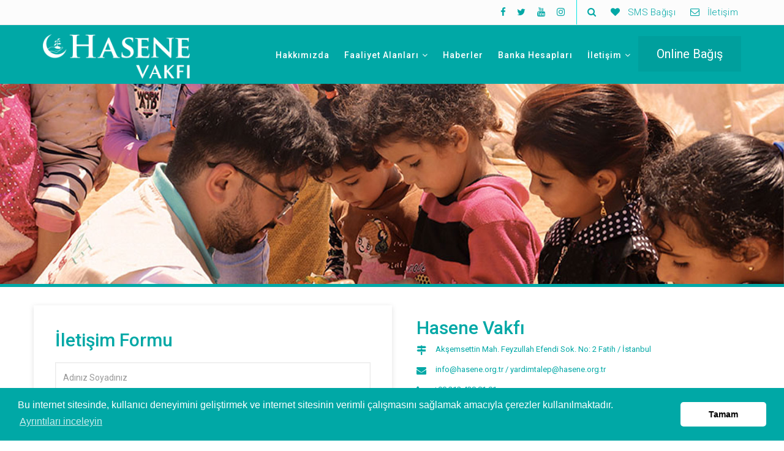

--- FILE ---
content_type: text/html; charset=UTF-8
request_url: https://hasene.org.tr/iletisim
body_size: 5338
content:
<!DOCTYPE html>
<html lang="tr">
    <head>
        <meta charset="utf-8">
        <meta http-equiv="X-UA-Compatible" content="IE=edge">
        <meta name="viewport" content="width=device-width, initial-scale=1">
        <title>İletişim - Hasene</title>
        <meta name="keywords" content="" />
        <meta name="description" content="Hasene Vakfı, “Mazlum ve Mağdurlar için El Ele” sloganıyla dünyadaki ihtiyaç sahiplerine el uzatmak için kurulmuştur. " />
        <link rel="canonical" href="hasene.org.tr/" />
        <link href="assets/img/favicon.png" rel="icon">
        <link href="assets/css/bootstrap.min.css" rel="stylesheet">
        <link href="assets/css/animsition.min.css" rel="stylesheet">
        <link href="assets/css/font-awesome.min.css" rel="stylesheet">
        <link href="assets/themify-icons/themify-icons.css" rel="stylesheet">
        <link href="assets/css/bootsnav.css" rel="stylesheet">
        <link href="assets/owl-carousel/owl.carousel.css" rel="stylesheet">
        <link href="assets/owl-carousel/owl.theme.css" rel="stylesheet">
        <link href="assets/owl-carousel/owl.transitions.css" rel="stylesheet">
        <link href="assets/css/magnific-popup.css" rel="stylesheet">
        <link href="assets/css/fluidbox.min.css" rel="stylesheet">
        <link href="assets/css/style.css" rel="stylesheet">
        
        <meta name="google-site-verification" content="PoojiGBcRE8cQkyJMqa_iZftVwwE5ZRfjPVv2Gxv274" />
<meta name="google-site-verification" content="fUvVW9KWZqLLVJKiQN547CQQIFRSV1l8Fe-GtZt9wTw" />        
		<!-- Google Tag Manager -->
<script>(function(w,d,s,l,i){w[l]=w[l]||[];w[l].push({'gtm.start':
new Date().getTime(),event:'gtm.js'});var f=d.getElementsByTagName(s)[0],
j=d.createElement(s),dl=l!='dataLayer'?'&l='+l:'';j.async=true;j.src=
'https://www.googletagmanager.com/gtm.js?id='+i+dl;f.parentNode.insertBefore(j,f);
})(window,document,'script','dataLayer','GTM-NXDWSDN');</script>
<!-- End Google Tag Manager -->        
    </head>
    <body>
		        <div class="main-content">
            <div class="page-outer-wrap">
                <link rel="stylesheet" type="text/css" href="https://cdnjs.cloudflare.com/ajax/libs/cookieconsent2/3.0.4/cookieconsent.min.css" />
<script type="text/javascript" src="https://cdnjs.cloudflare.com/ajax/libs/cookieconsent2/3.0.4/cookieconsent.min.js"></script>
    <script>
        window.addEventListener("load", function() {
            window.cookieconsent.initialise({
                "palette": {
                    "popup": {
                        "background": "#00a8a6"
                    },
                    "button": {
                        "background": "#fff",
                        "text": "#000000"
                    }
                },
                "theme": "classic",
                "content": {
                    "message": "Bu internet sitesinde, kullanıcı deneyimini geliştirmek ve internet sitesinin verimli çalışmasını sağlamak amacıyla çerezler kullanılmaktadır.",
                    "dismiss": "Tamam",
                    "link": "Ayrıntıları inceleyin",
                    "href": "/cerez-politikamiz_tr_134.html"
                }
            })
        });
    </script> 
<div class="top-header">
                    <div class="container">
                        <div class="row">
                            <div class="col-sm-6 col-md-6">
                                <!--<div class="header-nav">
                                    <ul>
                                    	<li><span class="headre-weather"><i class="fa fa-phone"></i> +90 212 438 81 91</span></li>
                                        <li><span class="headre-weather"><i class="fa fa-envelope"></i> info@hasene.org.tr / yardimtalep@hasene.org.tr</span></li>
                                    </ul>
                                </div>-->
                            </div>
                            <div class="col-sm-6 col-md-6">
                                <ul class="top-socia-share">
                                   <li>
                                        <a target="_blank" href="https://www.facebook.com/haseneorgtr" title="Facebook"><i class="fa fa-facebook"></i></a>										<a target="_blank" href="https://www.twitter.com/haseneorgtr" title="Twitter"><i class="fa fa-twitter"></i></a>                                                                                <a target="_blank" href="https://www.youtube.com/@haseneorgtr" title="Youtube"><i class="fa fa-youtube"></i></a>                                        <a target="_blank" href="https://www.instagram.com/haseneorgtr" title="İnstagram"><i class="fa fa-instagram"></i></a>                                                                                                                                                            </li>
									<li id="btn-search1" style="border-left: 1px solid #05e6e3;margin-left: 10px;"><a href="javascript:void(0)" id="btn-search2"><i class="fa fa-search"></i></a></li>
                                    <li><a href="/kurumsal-sms-bagisi_tr.htm"><i class="fa fa-heart" style="margin-right: 8px;"></i> SMS Bağışı</a></li>
									<li><a href="/iletisim"><i class="fa fa-envelope-o" style="margin-right: 8px;"></i> İletişim</a></li>
                                </ul>
                            </div>
                        </div>
                    </div>
                </div>

            <nav class="navbar navbar-inverse navbar-sticky navbar-mobile bootsnav">
                <div class="container">
                    <div class="attr-nav">
                        <ul>
                            <li style="display:none" id="btn-search1"><a href="javascript:void(0)" id="btn-search2"></a></li>
                            <li><a class="bagis-btn" href="/bagis/">Online Bağış</a></li>
                        </ul>
                    </div>
                    <div class="navbar-header">
                        <button type="button" class="navbar-toggle" data-toggle="collapse" data-target="#navbar-menu"><i class="fa fa-bars"></i></button>
                        <a class="navbar-brand" href="index.php"><img src="rsm/logo/logo_tr.png" class="logo" alt="Hasene Vakfı"></a>
                    </div>
                    <div class="collapse navbar-collapse" id="navbar-menu">
                        <ul class="nav navbar-nav navbar-center" data-in="navFadeInDown" data-out="navFadeOutUp">
                            				<li><a href="hakkimizda_tr_97.html">Hakkımızda</a></li>
								<li class="dropdown"><a style="cursor: context-menu" class="dropdown-toggle">Faaliyet Alanları</a> 
            						<ul class="dropdown-menu">
											<li class="altkat"><a href="acil-yardim_tr_123.html">Acil Yardım</a></li>
																<li class="altkat"><a href="https://hasene.org.tr/-adak-akika-sukur_tr_96.html">Adak - Akika - Şükür</a></li>
																<li class="altkat"><a href="aile-yardimi_tr_122.html">Aile Yardımı</a></li>
																<li class="altkat"><a href="asevi_tr_218.html">Aşevi</a></li>
																<li class="altkat"><a href="-egitim_tr_102.html">Eğitim </a></li>
																<li class="altkat"><a href="https://hasene.org.tr/bagis/fidan-bagisi-264.html">Fidan Bağışı</a></li>
																<li class="altkat"><a href="kis-yardimi_tr_147.html">Kış Yardımı</a></li>
																<li class="altkat"><a href="kumanya_tr_118.html">Kumanya</a></li>
																<li class="altkat"><a href="https://hasene.org.tr/-vacip_tr_99.html">Kurban </a></li>
																<li class="altkat"><a href="/nakdi-yardim_tr_187.html">Nakdi Yardım Başvurusu</a></li>
																<li class="altkat"><a href="sadaka_tr_105.html">Sadaka</a></li>
																<li class="altkat"><a href="sosyal-sorumluluk_tr_133.html">Sosyal Sorumluluk</a></li>
																<li class="altkat"><a href="su-kuyusu_tr_121.html">Su Kuyusu </a></li>
																<li class="altkat"><a href="yetim_tr_132.html">Yetim </a></li>
																<li class="altkat"><a href="https://hasene.org.tr/zekat-ve-fitre_tr_104.html">Zekat ve Fitre</a></li>
															</ul>
				</li>
								<li><a href="-haberler_tr.htm"> Haberler</a></li>
								<li><a href="/banka-bilgileri_tr_107.html">Banka Hesapları</a></li>
								<li class="dropdown"><a style="cursor: context-menu" class="dropdown-toggle">İletişim</a> 
            						<ul class="dropdown-menu">
											<li class="altkat"><a href="/iletisim">Bize Ulaşın</a></li>
																<li class="altkat"><a href="il-temsilcilikleri_tr.htm">İl Temsilcilikleri</a></li>
															</ul>
				</li>
				                        </ul>
                    </div>
                </div>   
                
                <div class="side-overlay"></div>
            </nav>
            <div class="clearfix"></div>
                
                <div class="clearfix"></div>
                <div class="search">
                    <button id="btn-search-close" class="btn btn--search-close" aria-label="Close search form"> <i class="ti-close"></i></button>
                    <form class="search__form" action="arama/haber" method="post">
                        <input class="search__input" id="kelime" name="kelime" value="" type="search" placeholder="Kelimeyi Giriniz..."/>
                        <span class="search__info">Aramak için Enter tuşuna - Kapatmak için ESC tuşuna basın</span>
                    </form>
                </div>                <div class="clearfix"></div>

                <div class="page_header" >
                    <div class="container-fluid pad0">
                        <article class="card-post marb0">
                            <figure>
                                <a href="#" class=" marb0"><img src="/assets/img/iletisim.jpg" class="w100" alt="İletişim"></a>
                                <figcaption></figcaption>
                            </figure>
                        </article>
                    </div>
                </div>
                
                <div class="page-content">
                    <div class="container">
                        <div class="row">
                            <div class="col-sm-6 pad20 contact-shadow">
							<div class="">
							<header class="col-lg-12 marb10"><h2 class="color-01 fw-500">İletişim Formu</h2></header>	
																<form action="iletisimKayit.php" method="post">
								  <div class="form-group col-lg-12">
									<input id="isim" name="isim" placeholder="Adınız Soyadınız" type="text" required="required" class="form-control">
								  </div>
								  <div class="col-lg-6 form-group ">
									<input id="ceptel" name="ceptel" placeholder="Telefon" type="text" required="required" class="form-control">
								  </div>
								  <div class="col-lg-6 form-group ">
									<input id="email" name="email" placeholder="E-Mail" type="text" required="required" class="form-control">
								  </div>
									<div class="col-lg-6 form-group ">
									<input id="il" name="il" placeholder="İl" type="text" required="required" class="form-control">
								  </div>
									<div class="col-lg-6 form-group ">
									<input id="ilce" name="ilce" placeholder="İlçe" type="text" required="required" class="form-control">
								  </div>
								  <div class="form-group col-lg-12">
									<textarea id="aciklama" name="aciklama" cols="40" placeholder="Mesajınız" rows="2" required="required" class="form-control"></textarea>
								  </div>
									<div class="col-lg-2 form-group " style="padding-top: 10px;">
									<img src="capthca.php" style="border: 1px solid #029795">
								  </div>
									<div class="col-lg-10 form-group  " >
									<input required="required" name="kod" id="kod" type="text" value=""  maxlength="4" class="form-control required" data-numeric minlength="4" placeholder="Güvenlik Kodu" data-required-name="Güvenlik Kodu" /> 
								  </div>
									<div class="col-lg-12 form-group" style="margin-bottom: 15px;">
										  <a href="/hasene-vakfi-web-iletisim-formu-aydinlatma-metni_tr_190.html" target="_blank">Aydınlatma Metnimizi Okumak İçin Tıklayınız</a>
									  </div>
								  <div class="form-group col-lg-12">
									<button name="submit" type="submit" class="btn link-btn btn-block" style="width: 100%">Gönder</button>
								  </div>
								</form>
							</div>
                                
                            </div>
                            <div class="col-sm-6 p_l_40">
								
                                    <div class=""><h2 class="color-01 fw-500">Hasene Vakfı</h2></div>
                                    <div class="contact-address">
                                        <div class="address-info">
                                            <div class="media">
                                                <div class="pull-left"><i class="fa fa-map-signs color-01"></i></div>
                                                <div class="media-body"><div class="title-holder5 marb0 color-01">Akşemsettin Mah. Feyzullah Efendi Sok. No: 2  Fatih / İstanbul</div></div>
                                            </div>
                                        </div>
                                        <div class="address-info">
                                            <div class="media">
                                                <div class="pull-left"><i class="fa fa-envelope color-01"></i></div>
                                                <div class="media-body"><div class="title-holder5 marb0 color-01"><a href="/cdn-cgi/l/email-protection" class="__cf_email__" data-cfemail="1970777f765971786a7c777c37766b7e376d6b">[email&#160;protected]</a> / <a href="/cdn-cgi/l/email-protection" class="__cf_email__" data-cfemail="8bf2eaf9efe2e6ffeae7eefbcbe3eaf8eee5eea5e4f9eca5fff9">[email&#160;protected]</a></div></div>
                                            </div>
                                        </div>
                                        <div class="address-info">
                                            <div class="media">
                                                <div class="pull-left"><i class="fa fa-phone color-01"></i></div>
                                                <div class="media-body"><div class="title-holder5 marb0 color-01">+90 212 438 81 91</div></div>
                                            </div>
                                        </div>
                                    </div>
								
                                <a class="category" href="/iletisim-il-temsilcilikleri_tr.htm">
                                        <figure><img src="temsilci.jpg" class="img-responsive" alt="İl Temsilcilikleri"></figure>
                                        <!--<div class="category_name">İl Temsilcilikleri</div>-->
                                    </a>
                            </div>
                            
                            <div class="col-sm-12">
                                <iframe src="https://www.google.com/maps/embed?pb=!1m18!1m12!1m3!1d192612.90612806022!2d28.52138662000859!3d41.03451693022088!2m3!1f0!2f0!3f0!3m2!1i1024!2i768!4f13.1!3m3!1m2!1s0x0%3A0x6eda417a328a1631!2sHasene%20Sosyal%20Yard%C4%B1mla%C5%9Fma%20Derne%C4%9Fi!5e0!3m2!1str!2str!4v1567769443970!5m2!1str!2str" width="100%" height="350" frameborder="0" style="border:0;" allowfullscreen=""></iframe>                            </div>
                        </div>
                    </div>
                </div>
            </div>
            
            			<div class="footer-other">
				<div class="container">
                        <div class="row dflexcenter">
							<div class="col-md-3 col-12 col-xs-7 columns">
							<div class="footer-logo"><img src="rsm/logo/logo_tr.png" class="img-responsive" alt="Hasene Vakfı"></div>
							</div>
							<div class="col-md-9 col-12 col-xs-5 columns">
                                <ul class="top-socia-share">
                                   <li>
                                        <a target="_blank" href="https://www.facebook.com/haseneorgtr" title="Facebook"><i class="fa fa-facebook color-white"></i></a>										<a target="_blank" href="https://www.twitter.com/haseneorgtr" title="Twitter"><i class="fa fa-twitter color-white"></i></a>                                                                                <a target="_blank" href="https://www.youtube.com/@haseneorgtr" title="Youtube"><i class="fa fa-youtube color-white"></i></a>                                        <a target="_blank" href="https://www.instagram.com/haseneorgtr" title="İnstagram"><i class="fa fa-instagram color-white"></i></a>                                                                                                                                                            </li>
                                </ul>
							</div>
						</div>
				</div>			
			</div>
			<footer class="footer-black">
                <div class="main-footer">
                    <div class="container">
                        <div class="row">
                            <div class="col-sm-3 col-md-3 columns">
                                <div class="footer-box">
									<div class="title-holder2"><h3 class="beyaz" style="font-size: 13px;">Hasene Vakfı</h3></div>
                                    <p>Hasene Vakfı, “Mazlum ve Mağdurlar için El Ele” sloganıyla dünyadaki ihtiyaç sahiplerine el uzatmak için kurulmuştur. </p>
                                </div>
                            </div>
                            
                            
                                         
                            
                            <div class="col-sm-3 col-md-3 columns">
                                <div class="footer-box">
                                    <div class="title-holder2"><h3 class="beyaz" style="font-size: 13px;">Faaliyet Alanları</h3></div>
                                    <div class="col-6 col-md-6 col-xs-6 padr0 padl0">
                                    						                                    <div class="media latest_post">
                                        <div class="media-body"><h6 class="media-heading"><a href="acil-yardim_tr_123.html">Acil Yardım</a></h6></div>
                                    </div>
                                                                        <div class="media latest_post">
                                        <div class="media-body"><h6 class="media-heading"><a href="aile-yardimi_tr_122.html">Aile Yardımı</a></h6></div>
                                    </div>
                                                                        <div class="media latest_post">
                                        <div class="media-body"><h6 class="media-heading"><a href="asevi_tr_218.html">Aşevi</a></h6></div>
                                    </div>
                                                                        <div class="media latest_post">
                                        <div class="media-body"><h6 class="media-heading"><a href="-egitim_tr_102.html">Eğitim </a></h6></div>
                                    </div>
                                                                        <div class="media latest_post">
                                        <div class="media-body"><h6 class="media-heading"><a href="https://hasene.org.tr/bagis/fidan-bagisi-264.html">Fidan Bağışı</a></h6></div>
                                    </div>
                                    								</div>	
									
									<div class="col-6 col-md-6 padr0 padl0">
                                    						                                    <div class="media latest_post">
                                        <div class="media-body"><h6 class="media-heading"><a href="kis-yardimi_tr_147.html">Kış Yardımı</a></h6></div>
                                    </div>
                                                                        <div class="media latest_post">
                                        <div class="media-body"><h6 class="media-heading"><a href="kumanya_tr_118.html">Kumanya</a></h6></div>
                                    </div>
                                                                        <div class="media latest_post">
                                        <div class="media-body"><h6 class="media-heading"><a href="https://hasene.org.tr/-vacip_tr_99.html">Kurban </a></h6></div>
                                    </div>
                                                                        <div class="media latest_post">
                                        <div class="media-body"><h6 class="media-heading"><a href="sosyal-sorumluluk_tr_133.html">Sosyal Sorumluluk</a></h6></div>
                                    </div>
                                                                        <div class="media latest_post">
                                        <div class="media-body"><h6 class="media-heading"><a href="su-kuyusu_tr_121.html">Su Kuyusu </a></h6></div>
                                    </div>
                                    								</div>
									
									
                                </div>
                            </div>
							
                            
                            <div class="col-sm-3 col-md-3 columns">
                                <div class="footer-box">
                                    <div class="title-holder2"><h3 class="beyaz" style="font-size: 13px;">İletişim</h3></div>
                                    <div class="contact-address">
                                        <div class="address-info">
                                            <div class="media">
                                                <div class="pull-left"><a href='https://goo.gl/maps/E17HVAQm2AVU9hPx9'><i class="fa fa-map-signs color-white"></i></div></a>
                                                <div class="media-body"><div class="title-holder5 marb0">Akşemsettin Mah. Feyzullah Efendi Sok. No: 2  Fatih / İstanbul</div></div>
                                            </div>
                                        </div>
                                        <div class="address-info">
                                            <div class="media">
                                                <div class="pull-left"><a href="/cdn-cgi/l/email-protection#553c3b333a153d3426303b307b3a27327b2127"><i class="fa fa-envelope color-white"></i></a></div>
                                                <div class="media-body"><div class="title-holder5 marb0"><a href="/cdn-cgi/l/email-protection" class="__cf_email__" data-cfemail="f0999e969fb0989183959e95de9f8297de8482">[email&#160;protected]</a> / <a href="/cdn-cgi/l/email-protection" class="__cf_email__" data-cfemail="6118001305080c15000d041121090012040f044f0e13064f1513">[email&#160;protected]</a></div></div>
                                            </div>
                                        </div>
                                        <div class="address-info">
                                            <div class="media">
                                                <div class="pull-left"><a href="tel:+90 212 438 81 91"><i class="fa fa-phone color-white"></i></a></div>
                                                <div class="media-body"><div class="title-holder5 marb0">+90 212 438 81 91</div></div>
                                            </div>
                                        </div>
                                    </div>
                                </div>
                            </div>
                            
                            <div class="col-sm-3 col-md-3 columns">
                                <div class="footer-box">
									<div class="title-holder2"><h3 class="beyaz" style="font-size: 13px;">İl Temsilcilikleri</h3></div>
                                    <a href="/il-temsilcilikleri_tr.htm"><img src="rsm/images/temsilci.png" alt="hasene temsilci" style="width: 100%;"></a>
                                </div>
                            </div>
                            
                        </div>
                    </div>
                </div>
                <div class="footer-2 bord-top">
                    <div class="container">
                        <div class="footer-inner">
                            <div class="footer-copyright col-lg-11 col-xs-12"><p>COPYRIGHT &copy;2019 Hasene Vakfı. Tüm Hakları Saklıdır.</p></div>
							<div class="col-lg-1 col-xs-12"><a href="/kvkk_tr_169.html">KVKK</a></div>
                            <div class="footer-credits"><p><a href="http://insajans.com" target="_blank" title="İns Web Tasarım"></a></p></div>
                        </div>
                    </div>
                </div>
            </footer>            
        </div>
        
        <script data-cfasync="false" src="/cdn-cgi/scripts/5c5dd728/cloudflare-static/email-decode.min.js"></script><script src="assets/js/jquery.min.js"></script>
        <script src="assets/js/bootstrap.min.js"></script>
        <script src="assets/js/animsition.min.js"></script>
        <script src="assets/js/bootsnav.js"></script>
        <script src="assets/js/macy.js"></script>
        <script src="assets/js/imagesloaded.pkgd.min.js"></script>
        <script src="assets/js/ResizeSensor.min.js"></script>
        <script src="assets/js/theia-sticky-sidebar.min.js"></script>
        <script src="assets/js/jquery.magnific-popup.min.js"></script>
        <script src="assets/owl-carousel/owl.carousel.min.js"></script>
        <script src="assets/js/modernizr.custom.js"></script>
        <script src="assets/js/jquery.gridrotator.min.js"></script>
        <script src="assets/js/parallax-background.min.js"></script>
        <script src="assets/js/jquery.simpleSocialShare.min.js"></script>
        <script src="assets/js/jquery.fluidbox.min.js"></script>
        <script src="assets/js/retina.min.js"></script>
        <script src="assets/js/jquery.shuffle.min.js"></script>
        <script src="assets/js/readingTime.min.js"></script>
        <script src="assets/js/custom.js"></script>        
    <script defer src="https://static.cloudflareinsights.com/beacon.min.js/vcd15cbe7772f49c399c6a5babf22c1241717689176015" integrity="sha512-ZpsOmlRQV6y907TI0dKBHq9Md29nnaEIPlkf84rnaERnq6zvWvPUqr2ft8M1aS28oN72PdrCzSjY4U6VaAw1EQ==" data-cf-beacon='{"version":"2024.11.0","token":"80a3e7f80753483aaeda6f60d7a27cc6","r":1,"server_timing":{"name":{"cfCacheStatus":true,"cfEdge":true,"cfExtPri":true,"cfL4":true,"cfOrigin":true,"cfSpeedBrain":true},"location_startswith":null}}' crossorigin="anonymous"></script>
</body>
</html>

--- FILE ---
content_type: application/javascript
request_url: https://hasene.org.tr/assets/js/custom.js
body_size: 4727
content:
(function ($) {
    "use strict";
    var osru = {
        initialize: function () {
            this.imgLoaded();
            this.tabHover();
            this.navHover();
            this.fullSkinSearch();
            this.masonrySlide();
            this.toTop();
            this.instagram();
            this.newsTicker();
            this.blogSlide();
            this.accordion();
            this.gallery();
            this.popupGallery();
            this.fixedFooter();
            this.parallax();
            this.stickySidebar();
            this.postSlider();
            this.postCarousel();
            this.videoSlider();
            this.pageLoader();
            this.imgfluidbox();
            this.socialShare();
            this.youtubeVideo();
            this.fbLikeBox();
        },
// -------------------------------------------------------------------------- //
// Page Loader Animsition
// -------------------------------------------------------------------------- //
        imgLoaded: function () {
            $('body').imagesLoaded(function () {
                // images have loaded
            });
        },
// -------------------------------------------------------------------------- //
// Tab Hover
// -------------------------------------------------------------------------- //
        tabHover: function () {},
// -------------------------------------------------------------------------- //
// Nav Hover
// -------------------------------------------------------------------------- //      
        navHover: function () {
            var b = "navFadeInUp";
            var c;
            var a;
            d($(".menu-tabs a"), $(".menu-tab-content"));
            function d(e, f, g) {
                e.hover(function (i) {
                    i.preventDefault();
                    $(this).tab("show");
                    var h = $(this).data("easein");
                    if (c) {
                        c.removeClass(a);
                    }
                    if (h) {
                        f.find("div.active").addClass("animated " + h);
                        a = h;
                    } else {
                        if (g) {
                            f.find("div.active").addClass("animated " + g);
                            a = g;
                        } else {
                            f.find("div.active").addClass("animated " + b);
                            a = b;
                        }
                    }
                    c = f.find("div.active");
                });
            }
            $("a[rel=popover]")
                    .popover()
                    .on('click', function (f) {
                        f.preventDefault();
                        if ($(this).data("easein") !== undefined) {
                            $(this)
                                    .next()
                                    .removeClass($(this).data("easein"))
                                    .addClass("animated " + $(this).data("easein"));
                        } else {
                            $(this)
                                    .next()
                                    .addClass("animated " + b);
                        }
                    });
        },
// -------------------------------------------------------------------------- //
// Full Skin Search
// -------------------------------------------------------------------------- //
        fullSkinSearch: function () {
            var openCtrl1 = document.getElementById('btn-search1'),
                    openCtrl2 = document.getElementById('btn-search2'),
                    closeCtrl = document.getElementById('btn-search-close'),
                    searchContainer = document.querySelector('.search'),
                    inputSearch = searchContainer.querySelector('.search__input');

            function init() {
                initEvents();
            }

            function initEvents() {
                openCtrl1.addEventListener('click', openSearch);
                openCtrl2.addEventListener('click', openSearch);
                closeCtrl.addEventListener('click', closeSearch);
                document.addEventListener('keyup', function (ev) {
                    // escape key.
                    if (ev.keyCode === 27) {
                        closeSearch();
                    }
                });
            }

            function openSearch() {
                searchContainer.classList.add('search--open');
                inputSearch.focus();
            }

            function closeSearch() {
                searchContainer.classList.remove('search--open');
                inputSearch.blur();
                inputSearch.value = '';
            }

            init();
        },
// -------------------------------------------------------------------------- //
// Masonry Slide
// -------------------------------------------------------------------------- //  
        masonrySlide: function () {
            $(".masonry-slide1").owlCarousel({
                autoPlay: 4000, //Set AutoPlay
                navigation: false, // Show next and prev buttons
                slideSpeed: 300,
                paginationSpeed: 400,
                singleItem: true
            });
            $(".masonry-slide2").owlCarousel({
                autoPlay: 4500, //Set AutoPlay
                navigation: false, // Show next and prev buttons
                slideSpeed: 300,
                paginationSpeed: 400,
                singleItem: true
            });
						
            $(".masonry-slide3").owlCarousel({
                autoPlay: 5000, //Set AutoPlay
                navigation: false, // Show next and prev buttons
                slideSpeed: 300,
                paginationSpeed: 400,
                singleItem: true
            });
            $(".masonry-slide4").owlCarousel({
                autoPlay: 5500, //Set AutoPlay
                navigation: false, // Show next and prev buttons
                slideSpeed: 300,
                paginationSpeed: 400,
                singleItem: true
            });
        },
// -------------------------------------------------------------------------- //
// Back to top
// -------------------------------------------------------------------------- //  
        toTop: function () {
            $('body').append('<div id="toTop" class="btn btn-top"><span class="ti-arrow-up"></span></div>');
            $(window).scroll(function () {
                if ($(this).scrollTop() !== 0) {
                    $('#toTop').fadeIn();
                } else {
                    $('#toTop').fadeOut();
                }
            });
            $('#toTop').on('click', function () {
                $("html, body").animate({scrollTop: 0}, 600);
                return false;
            });
        },
// -------------------------------------------------------------------------- //
// Instagram
// -------------------------------------------------------------------------- //
        instagram: function () {
            $('#ri-grid').gridrotator({
                rows: 1,
                columns: 8,
                animType: 'fadeInOut',
                animSpeed: 1000,
                step: 1,
                w1024: {
                    rows: 1,
                    columns: 7
                },
                w768: {
                    rows: 1,
                    columns: 5
                },
                w480: {
                    rows: 2,
                    columns: 3
                },
                w320: {
                    rows: 2,
                    columns: 3
                },
                w240: {
                    rows: 2,
                    columns: 3
                }
            });
        },
// -------------------------------------------------------------------------- //
// NewsTicker
// -------------------------------------------------------------------------- //
        newsTicker: function () {
            var owl = $("#newsTicker");
            owl.owlCarousel({
                autoPlay: 5000, //Set AutoPlay to 5 seconds
                singleItem: true,
                transitionStyle: "goDown",
                pagination: false,
                navigation: true,
                navigationText: [
                    "<i class='fa fa-angle-left'></i>",
                    "<i class='fa fa-angle-right'></i>"
                ]
            });
        },
// -------------------------------------------------------------------------- //
// Blog Slide
// -------------------------------------------------------------------------- //
        blogSlide: function () {
            var time = 13; // time in seconds
            var $progressBar,
                    $bar,
                    $elem,
                    isPause,
                    tick,
                    percentTime;

            //Init the carousel
            $("#blog-slide").owlCarousel({
				slideSpeed: 300,
                paginationSpeed: 400,
                singleItem: true, 
                transitionStyle: "fade",
                pagination: false,
                dots: false,
                navigation: true,
                navigationText: [
                    "<i class='fa fa-arrow-left'></i>",
                    "<i class='fa fa-arrow-right'></i>"
                ],
                afterInit: progressBar,
                afterMove: moved,
                startDragging: pauseOnDragging
            });
            //Init progressBar where elem is $("#owl-demo")
            function progressBar(elem) {
                $elem = elem;
                //build progress bar elements
                buildProgressBar();
                //start counting
                start();
            }
            //create div#progressBar and div#bar then prepend to $("#owl-demo")
            function buildProgressBar() {
                $progressBar = $("<div>", {
                    id: "progressBar"
                });
                $bar = $("<div>", {
                    id: "bar"
                });
                $progressBar.append($bar).prependTo($elem);
            }
            function start() {
                //reset timer
                percentTime = 0;
                isPause = false;
                //run interval every 0.01 second
                tick = setInterval(interval, 10);
            }
            function interval() {
                if (isPause === false) {
                    percentTime += 1 / time;
                    $bar.css({
                        width: percentTime + "%"
                    });
                    //if percentTime is equal or greater than 100
                    if (percentTime >= 100) {
                        //slide to next item 
                        $elem.trigger('owl.next');
                    }
                }
            }
            //pause while dragging 
            function pauseOnDragging() {
                isPause = true;
            }
            //moved callback
            function moved() {
                //clear interval
                clearTimeout(tick);
                //start again
                start();
            }
        },
// -------------------------------------------------------------------------- //
// Accordion
// -------------------------------------------------------------------------- //   
        accordion: function () {
            $('.accordion > li:eq(0) a').addClass('active').next().slideDown();
            $('.accordion a').on('click', function (j) {
                var dropDown = $(this).closest('li').find('p');

                $(this).closest('.accordion').find('p').not(dropDown).slideUp();

                if ($(this).hasClass('active')) {
                    $(this).removeClass('active');
                } else {
                    $(this).closest('.accordion').find('a.active').removeClass('active');
                    $(this).addClass('active');
                }

                dropDown.stop(false, true).slideToggle();

                j.preventDefault();
            });
        },
// -------------------------------------------------------------------------- //
// Gallery
// -------------------------------------------------------------------------- //
        gallery: function () {
            var sync1 = $("#sync1");
            var sync2 = $("#sync2");
            sync1.owlCarousel({
                singleItem: true,
                slideSpeed: 1000,
                navigation: false,
                pagination: false,
                afterAction: syncPosition,
                responsiveRefreshRate: 200
            });
            sync2.owlCarousel({
                items: 6,
                itemsDesktop: [1199, 6],
                itemsDesktopSmall: [979, 6],
                itemsTablet: [768, 6],
                itemsMobile: [479, 4],
                pagination: false,
                responsiveRefreshRate: 100,
                afterInit: function (el) {
                    el.find(".owl-item").eq(0).addClass("synced");
                }
            });
            function syncPosition(el) {
                var current = this.currentItem;
                $("#sync2")
                        .find(".owl-item")
                        .removeClass("synced")
                        .eq(current)
                        .addClass("synced");
                if ($("#sync2").data("owlCarousel") !== undefined) {
                    center(current);
                }
            }
            $("#sync2").on("click", ".owl-item", function (e) {
                e.preventDefault();
                var number = $(this).data("owlItem");
                sync1.trigger("owl.goTo", number);
            });
            function center(number) {
                var sync2visible = sync2.data("owlCarousel").owl.visibleItems;
                var num = number;
                var found = false;
                for (var i in sync2visible) {
                    if (num === sync2visible[i]) {
                        var found = true;
                    }
                }

                if (found === false) {
                    if (num > sync2visible[sync2visible.length - 1]) {
                        sync2.trigger("owl.goTo", num - sync2visible.length + 2);
                    } else {
                        if (num - 1 === -1) {
                            num = 0;
                        }
                        sync2.trigger("owl.goTo", num);
                    }
                } else if (num === sync2visible[sync2visible.length - 1]) {
                    sync2.trigger("owl.goTo", sync2visible[1]);
                } else if (num === sync2visible[0]) {
                    sync2.trigger("owl.goTo", num - 1);
                }
            }
        },
// -------------------------------------------------------------------------- //
// Zoom Gallery
// -------------------------------------------------------------------------- //    
        popupGallery: function () {
            $('.popup-gallery').magnificPopup({
                delegate: 'a',
                type: 'image',
                tLoading: 'Loading image #%curr%...',
                mainClass: 'mfp-img-mobile',
                gallery: {
                    enabled: true,
                    navigateByImgClick: true,
                    preload: [0, 1] // Will preload 0 - before current, and 1 after the current image
                }
            });
        },
// -------------------------------------------------------------------------- //
// Fixed Footer
// -------------------------------------------------------------------------- //
        fixedFooter: function () {
            $('.footer-fixed').css('height', 'auto');
            var footerHeight = $('.footer-fixed').outerHeight();
            $('body').css('padding-bottom', footerHeight);
            $('.footer-fixed').css('height', footerHeight);
        },
// -------------------------------------------------------------------------- //
// Parallax Header
// -------------------------------------------------------------------------- //
        parallax: function () {
            $('.parallax').parallaxBackground();
        },
// -------------------------------------------------------------------------- //
// Sticky Sidebar
// -------------------------------------------------------------------------- //
        stickySidebar: function () {
            $('.leftSidebar, .content, .rightSidebar, .stickyshare, .stickydetails').theiaStickySidebar({
                additionalMarginTop: 30
            });
        },
// -------------------------------------------------------------------------- //
// Post Slider
// -------------------------------------------------------------------------- //
        postSlider: function () {
            $("#post-slide").owlCarousel({
                autoPlay: 2000, //Set AutoPlay to 5 seconds
                items: 1,
                itemsDesktop: [1199, 2],
                itemsDesktopSmall: [980, 2],
                itemsTablet: [768, 1],
                itemsTabletSmall: false,
                itemsMobile: [479, 1.2],
                pagination: false,
                navigation: false,
                navigationText: [
                    "<i class='fa fa-angle-left'></i>",
                    "<i class='fa fa-angle-right'></i>"
                ]
            });
        },
// -------------------------------------------------------------------------- //
// Post Carousel
// -------------------------------------------------------------------------- //
        postCarousel: function () {
            $(".post-carousel").owlCarousel({
                autoPlay: 5000, //Set AutoPlay to 5 seconds
                items: 5,
                itemsDesktop: [1199, 2],
                itemsDesktopSmall: [980, 2],
                itemsTablet: [768, 2],
                itemsTabletSmall: false,
                itemsMobile: [479, 1],
                lazyLoad: true,
                navigation: true,
                navigationText: [
                    "<i class='fa fa-angle-left'></i>",
                    "<i class='fa fa-angle-right'></i>"
                ]
            });
        },
// -------------------------------------------------------------------------- //
// Video Slider
// -------------------------------------------------------------------------- //
        videoSlider: function () {
            $("#video_slide").owlCarousel({
                autoPlay: 5000, //Set AutoPlay to 5 seconds
                items: 1,
                itemsDesktop: [1199, 1],
                itemsDesktopSmall: [980, 1],
                itemsTablet: [768, 1],
                itemsTabletSmall: false,
                itemsMobile: [479, 1],
                navigation: false,
                singleItem: true,
                transitionStyle: "fade"
            });
			
			
			
			
			
			
			$("#video_slide2").owlCarousel({
                autoPlay: 5000, //Set AutoPlay to 5 seconds
                items: 4,
                itemsDesktop: [1199, 4],
                itemsDesktopSmall: [980, 4],
                itemsTablet: [768, 3],
                itemsTabletSmall: false,
                itemsMobile: [479, 2],
                navigation: false,
                transitionStyle: "fade"
            });
			
			
			
			$("#video_slide3").owlCarousel({
                autoPlay: 4500, //Set AutoPlay to 5 seconds
                items: 2,
                itemsDesktop: [1199, 2],
                itemsDesktopSmall: [980, 2],
                itemsTablet: [768, 2],
                itemsTabletSmall: false,
                itemsMobile: [479, 1],
                navigation: false,
                transitionStyle: "fade"
            });
			
			
			
			
        },
// -------------------------------------------------------------------------- //
// Page Loader Animsition
// -------------------------------------------------------------------------- //
        pageLoader: function () {
            $('.animsition').animsition();
        },
// -------------------------------------------------------------------------- //
// Image Fluid Box
// -------------------------------------------------------------------------- //
        imgfluidbox: function () {
            $('.fluidbox_img').fluidbox();
        },
// -------------------------------------------------------------------------- //
// Social Share
// -------------------------------------------------------------------------- //
        socialShare: function () {
            $('.boxed_icon').simpleSocialShare();
        },
// -------------------------------------------------------------------------- //
// Facebook Like Box
// -------------------------------------------------------------------------- //
        fbLikeBox: function () {
            (function (d, s, id) {
                var js, fjs = d.getElementsByTagName(s)[0];
                if (d.getElementById(id))
                    return;
                js = d.createElement(s);
                js.id = id;
                js.src = 'https://connect.facebook.net/en_US/sdk.js#xfbml=1&version=v2.12';
                fjs.parentNode.insertBefore(js, fjs);
            }(document, 'script', 'facebook-jssdk'));
        },
// -------------------------------------------------------------------------- //
// Youtube video
// -------------------------------------------------------------------------- //    
        youtubeVideo: function () {
            // poster frame click event
            $(document).on("click", ".js-videoPoster", function (ev) {
                ev.preventDefault();
                var $poster = $(this);
                var $wrapper = $poster.closest(".js-videoWrapper");
                videoPlay($wrapper);
            });
            // play the targeted video (and hide the poster frame)
            function videoPlay($wrapper) {
                var $iframe = $wrapper.find(".js-videoIframe");
                var src = $iframe.data("src");
                // hide poster
                $wrapper.addClass("videoWrapperActive");
                // add iframe src in, starting the video
                $iframe.attr("src", src);
            }

            // stop the targeted/all videos (and re-instate the poster frames)
            function videoStop($wrapper) {
                // if we're stopping all videos on page
                if (!$wrapper) {
                    var $wrapper = $(".js-videoWrapper");
                    var $iframe = $(".js-videoIframe");
                    // if we're stopping a particular video
                } else {
                    var $iframe = $wrapper.find(".js-videoIframe");
                }
                // reveal poster
                $wrapper.removeClass("videoWrapperActive");
                // remove youtube link, stopping the video from playing in the background
                $iframe.attr("src", "");
            }

        }
    };
// -------------------------------------------------------------------------- //
// Filter portfolio
// -------------------------------------------------------------------------- // 
    var shuffleme = (function ($) {
        'use strict';
        var $grid = $('#grid'), //locate what we want to sort 
                $filterOptions = $('.portfolio-sorting li'), //locate the filter categories
                $sizer = $grid.find('.shuffle_sizer'), //sizer stores the size of the items

                init = function () {

                    // None of these need to be executed synchronously
                    setTimeout(function () {
                        listen();
                        setupFilters();
                    }, 100);

                    // instantiate the plugin
                    $grid.shuffle({
                        itemSelector: '[class*="col-"]',
                        sizer: $sizer
                    });
                },
                // Set up button clicks
                setupFilters = function () {
                    var $btns = $filterOptions.children();
                    $btns.on('click', function (e) {
                        e.preventDefault();
                        var $this = $(this),
                                isActive = $this.hasClass('active'),
                                group = isActive ? 'all' : $this.data('group');

                        // Hide current label, show current label in title
                        if (!isActive) {
                            $('.portfolio-sorting li a').removeClass('active');
                        }

                        $this.toggleClass('active');

                        // Filter elements
                        $grid.shuffle('shuffle', group);
                    });

                    $btns = null;
                },
                // Re layout shuffle when images load. This is only needed
                // below 768 pixels because the .picture-item height is auto and therefore
                // the height of the picture-item is dependent on the image
                // I recommend using imagesloaded to determine when an image is loaded
                // but that doesn't support IE7
                listen = function () {
                    var debouncedLayout = $.throttle(300, function () {
                        $grid.shuffle('update');
                    });

                    // Get all images inside shuffle
                    $grid.find('img').each(function () {
                        var proxyImage;

                        // Image already loaded
                        if (this.complete && this.naturalWidth !== undefined) {
                            return;
                        }

                        // If none of the checks above matched, simulate loading on detached element.
                        proxyImage = new Image();
                        $(proxyImage).on('load', function () {
                            $(this).off('load');
                            debouncedLayout();
                        });

                        proxyImage.src = this.src;
                    });

                    // Because this method doesn't seem to be perfect.
                    setTimeout(function () {
                        debouncedLayout();
                    }, 500);
                };

        return {
            init: init
        };

    }(jQuery));

    // Initialize
    $(document).ready(function () {
        osru.initialize();
        shuffleme.init(); //Filter Portfolio
        //Reading Time
        $('.post_details').readingTime({
            readingTimeTarget: $(this).find('.eta'),
            wordCountTarget: $(this).find('.words')
        });
    });
    // Reset on resize
    $(window).on("resize", function () {
        osru.fixedFooter();
    });
}(jQuery));

--- FILE ---
content_type: application/javascript
request_url: https://hasene.org.tr/assets/js/jquery.simpleSocialShare.min.js
body_size: 836
content:
"function"!=typeof Object.create&&(Object.create=function(e){function t(){}return t.prototype=e,new t}),function($,e,t,n){var o="simpleSocialShare",i="plugin_"+o,r={init:function(e,t){var n=this;return n.options=$.extend(!0,{},$.fn[o].options,e),n.namespace="."+o+"."+(new Date).getTime(),n.element=t,n.$element=$(t),n.allowedNetworks=["facebook","twitter","linkedin","googleplus","pinterest","reddit"],n.bind(),n},bind:function(){var e=this;e.bindProxied(e.$element,"click",e.openSocialSharePopup)},bindProxied:function(e,t,n){var o=this;e.on(t+o.namespace,$.proxy(function(e){return n.call(o,e)},o))},destroy:function(){var e=this;e.$element.off(e.namespace),e.$element.removeData(i)},openSocialSharePopup:function(e){e.preventDefault();var t=this,n=!1,o=t.$element.data("share-url"),i=t.$element.data("share-network"),r=t.$element.data("share-text"),a=t.$element.data("share-title"),c=t.$element.data("share-via"),d=t.$element.data("share-tags"),s=t.$element.data("share-media"),p="";if("undefined"!=typeof o&&"undefined"!=typeof i&&t.allowedNetworks.indexOf(i)>-1&&(n=!0),n===!0)switch(i){case"facebook":p="https://www.facebook.com/sharer/sharer.php?u="+encodeURIComponent(o);break;case"googleplus":p="https://plus.google.com/share?url="+encodeURIComponent(o);break;case"linkedin":p="https://www.linkedin.com/shareArticle?mini=true&url="+encodeURIComponent(o)+"&source="+encodeURIComponent(o),"undefined"!=typeof a&&""!==a&&(p+="&title="+encodeURIComponent(a)),"undefined"!=typeof r&&""!==r&&(p+="&summary="+encodeURIComponent(r));break;case"pinterest":p="https://api.whatsapp.com/send?text="+encodeURIComponent(o),"undefined"!=typeof s&&""!==s&&(p+="&media="+encodeURIComponent(s)),"undefined"!=typeof r&&""!==r&&(p+="&description="+encodeURIComponent(r)),"undefined"!=typeof d&&""!==d&&(p+="&hashtags="+d);break;case"reddit":p="http://www.reddit.com/submit/?url="+encodeURIComponent(o);break;case"twitter":p="https://twitter.com/intent/tweet?&url="+encodeURIComponent(o),"undefined"!=typeof r&&""!==r&&(p+="&text="+encodeURIComponent(r)),"undefined"!=typeof c&&""!==c&&(p+="&via="+encodeURIComponent(c)),"undefined"!=typeof d&&""!==d&&(p+="&hashtags="+d);break;default:return!1}n&&t.popupwindow(p,"",500,300)},popupwindow:function(t,n,o,i){var r=screen.width/2-o/2,a=screen.height/2-i/2;return e.open(t,n,"toolbar=no, location=no, directories=no, status=no, menubar=no, scrollbars=no, resizable=no, copyhistory=no, width="+o+", height="+i+", top="+a+", left="+r)}};$.fn[o]=function(e){var t=Array.prototype.slice.call(arguments);return this.each(function(){var n=$.data(this,i),a={};if("object"!=typeof e&&"init"!==e&&e){if(!n)return void $.fn[o].log("Simple Social Share is not initialized for this object yet.");if(!n[e])return void $.error("Method "+e+" does not exist on jQuery."+o+".");var c=e;a=t.slice(1),n[c].apply(n,a)}else{if(n)return void $.fn[o].log("Simple Social Share is already initialized for this object.");"init"===e&&(a=t[1]||{}),n=Object.create(r).init(a,this),$.data(this,i,n)}})},$.fn[o].log=function t(){e.console&&console.log&&console.log("[social-share] "+Array.prototype.join.call(arguments," "))}}(jQuery,window,document);

--- FILE ---
content_type: text/plain
request_url: https://www.google-analytics.com/j/collect?v=1&_v=j102&a=2127065726&t=pageview&_s=1&dl=https%3A%2F%2Fhasene.org.tr%2Filetisim&ul=en-us%40posix&dt=%C4%B0leti%C5%9Fim%20-%20Hasene&sr=1280x720&vp=1280x720&_u=YEBAAEABAAAAACAAI~&jid=1804324764&gjid=2043477720&cid=270500240.1768386897&tid=UA-150360665-1&_gid=1370999122.1768386897&_r=1&_slc=1&gtm=45He61c1n81NXDWSDNza200&gcd=13l3l3l3l1l1&dma=0&tag_exp=103116026~103200004~104527906~104528501~104684208~104684211~105391253~115938465~115938469~116682875~116910503~117041588&z=24418549
body_size: -450
content:
2,cG-JLEBHBQFTX